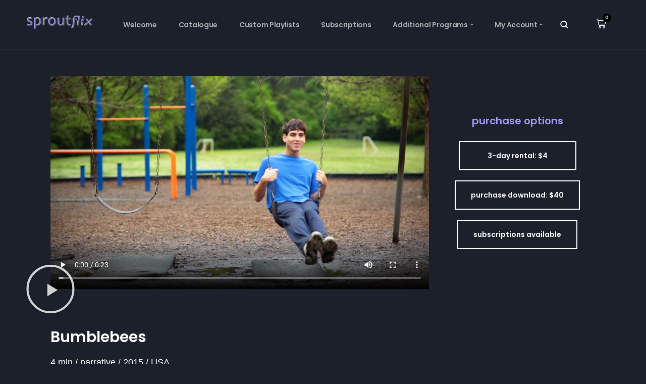

--- FILE ---
content_type: text/css
request_url: https://sproutflix.org/wp-content/plugins/fwduvp/css/fwduvp.css?ver=8.4
body_size: 18465
content:
/* Roboto font. */
@import url('https://fonts.Googleapis.com/css?family=Roboto:300,400,500,700,900&display=swap');
/* FWD font icon, this is used as a vector font.*/
@font-face {
  font-family: 'fwdicon';
  src:
    url('fonts/fwdicon.ttf?hojdd7') format('truetype'),
    url('fonts/fwdicon.woff?hojdd7') format('woff'),
    url('fonts/fwdicon.svg?hojdd7#fwdicon') format('svg');
  font-weight: normal;
  font-style: normal;
}

.fwdicon,
[class^='fwdicon-']:before,
[class*=' fwdicon-']:before {
  /* use !important to prevent issues with browser extensions that change fonts */
  font-family: 'fwdicon' !important;
  speak: none;
  font-style: normal;
  font-weight: normal;
  font-variant: normal;
  text-transform: none;
  line-height: 1;

  /* Better Font Rendering =========== */
  -webkit-font-smoothing: antialiased;
  -moz-osx-font-smoothing: grayscale;
}

.fwdicon-10:before {
  content: '\e900';
}
.fwdicon-AB:before {
  content: '\e901';
}
.fwdicon-author:before {
  content: '\e902';
}
.fwdicon-basket:before {
  content: '\e903';
}
.fwdicon-buffer:before {
  content: '\e904';
}
.fwdicon-calendar:before {
  content: '\e905';
}
.fwdicon-cast:before {
  content: '\e906';
}
.fwdicon-categories:before {
  content: '\e907';
}
.fwdicon-CC:before {
  content: '\e908';
}
.fwdicon-CC-off:before {
  content: '\e909';
}
.fwdicon-clipboard:before {
  content: '\e90a';
}
.fwdicon-close:before {
  content: '\e90b';
}
.fwdicon-comments:before {
  content: '\e90c';
}
.fwdicon-creepy-ghost:before {
  content: '\e90d';
}
.fwdicon-digg:before {
  content: '\e90e';
}
.fwdicon-down:before {
  content: '\e90f';
}
.fwdicon-download:before {
  content: '\e910';
}
.fwdicon-email:before {
  content: '\e911';
}
.fwdicon-embed:before {
  content: '\e912';
}
.fwdicon-facebook:before {
  content: '\e913';
}
.fwdicon-FF-left:before {
  content: '\e914';
}
.fwdicon-FF-right:before {
  content: '\e915';
}
.fwdicon-flash:before {
  content: '\e916';
}
.fwdicon-flikr:before {
  content: '\e917';
}
.fwdicon-fullscreen:before {
  content: '\e918';
}
.fwdicon-full-width:before {
  content: '\e919';
}
.fwdicon-gallery:before {
  content: '\e91a';
}
.fwdicon-gallery-fullscreen:before {
  content: '\e91b';
}
.fwdicon-gallery-minimise:before {
  content: '\e91c';
}
.fwdicon-ghost:before {
  content: '\e91d';
}
.fwdicon-google-plus:before {
  content: '\e91e';
}
.fwdicon-info:before {
  content: '\e91f';
}
.fwdicon-info-off:before {
  content: '\e920';
}
.fwdicon-instagram:before {
  content: '\e921';
}
.fwdicon-left:before {
  content: '\e922';
}
.fwdicon-left-arrow:before {
  content: '\e923';
}
.fwdicon-link:before {
  content: '\e924';
}
.fwdicon-linkedin:before {
  content: '\e925';
}
.fwdicon-loop:before {
  content: '\e926';
}
.fwdicon-love:before {
  content: '\e927';
}
.fwdicon-mail:before {
  content: '\e928';
}
.fwdicon-maps:before {
  content: '\e929';
}
.fwdicon-maximise:before {
  content: '\e92a';
}
.fwdicon-minimise:before {
  content: '\e92b';
}
.fwdicon-minus:before {
  content: '\e92c';
}
.fwdicon-min-width:before {
  content: '\e92d';
}
.fwdicon-music:before {
  content: '\e92e';
}
.fwdicon-normalscreen:before {
  content: '\e92f';
}
.fwdicon-pause:before {
  content: '\e930';
}
.fwdicon-phone:before {
  content: '\e931';
}
.fwdicon-photo:before {
  content: '\e932';
}
.fwdicon-pinterest:before {
  content: '\e933';
}
.fwdicon-play:before {
  content: '\e934';
}
.fwdicon-playlist:before {
  content: '\e935';
}
.fwdicon-playlist-close-sidebar:before {
  content: '\e936';
}
.fwdicon-playlist-sidebar:before {
  content: '\e937';
}
.fwdicon-plus:before {
  content: '\e938';
}
.fwdicon-projects:before {
  content: '\e939';
}
.fwdicon-quote:before {
  content: '\e93a';
}
.fwdicon-quote-thin:before {
  content: '\e93b';
}
.fwdicon-quote-thiner:before {
  content: '\e93c';
}
.fwdicon-reddit:before {
  content: '\e93d';
}
.fwdicon-reload-3:before {
  content: '\e93e';
}
.fwdicon-reply:before {
  content: '\e93f';
}
.fwdicon-right:before {
  content: '\e940';
}
.fwdicon-right-arrow:before {
  content: '\e941';
}
.fwdicon-right-arrow-thin:before {
  content: '\e942';
}
.fwdicon-right-arrow-thiner:before {
  content: '\e943';
}
.fwdicon-screen-maximise:before {
  content: '\e944';
}
.fwdicon-screen-minimise:before {
  content: '\e945';
}
.fwdicon-search:before {
  content: '\e946';
}
.fwdicon-settings:before {
  content: '\e947';
}
.fwdicon-share:before {
  content: '\e948';
}
.fwdicon-share-off:before {
  content: '\e949';
}
.fwdicon-shuffle:before {
  content: '\e94a';
}
.fwdicon-sound:before {
  content: '\e94b';
}
.fwdicon-sound-off:before {
  content: '\e94c';
}
.fwdicon-standard-post:before {
  content: '\e94d';
}
.fwdicon-sticky:before {
  content: '\e94e';
}
.fwdicon-tumblr:before {
  content: '\e94f';
}
.fwdicon-twitter:before {
  content: '\e950';
}
.fwdicon-uncast:before {
  content: '\e951';
}
.fwdicon-unlink:before {
  content: '\e952';
}
.fwdicon-up:before {
  content: '\e953';
}
.fwdicon-video-camera:before {
  content: '\e954';
}
.fwdicon-vimeo:before {
  content: '\e955';
}
.fwdicon-watch-later:before {
  content: '\e956';
}
.fwdicon-youtube:before {
  content: '\e957';
}


/* Vector icons (if the skin type is verctor) */
.fwduvp .UVPMainButtonsNormalState{
	font-family: 'fwdicon';
	overflow: visible!important;
	font-size:18px !important;
	color:#999999 !important;
}

.fwduvp .UVPMainButtonsSelectedState{
	font-family: 'fwdicon';
	overflow: visible !important;
	font-size:18px !important;
	color:#FF0000 !important;
}

.fwdicon{
	font-family: 'fwdicon';
	font-size: 20px;
}

.fwdicon:before{
	position: relative;
	top: 1px;
}

.fwdicon-FF-left,
.fwdicon-FF-right{
	font-size: 23px;
}

.fwdicon-sound:before,
.fwdicon-sound-off:before{
	font-size: 20px;
	top: 0;
}

.fwdicon-download:before{
	top: 0;
}

.fwdicon-embed{
	font-size: 21px;
}

.fwduvp .fwduvp-playlist .fwdicon-shuffle:before{
	top: -2px;
	font-size: 25px;
}

.fwduvp .fwduvp-playlist .fwdicon-loop:before{
	font-size: 20px;
	top: 0;
	left: 6px;
}

.fwduvp .fwduvp-playlist .fwdicon-FF-left:before,
.fwduvp .fwduvp-playlist .fwdicon-FF-right:before{
	top: 0;
}

.fwduvp .UVPLargePlayButtonNormalState{
	position:absolute;
	font-size: 30px !important;
	width: 86px !important;
	height:59px !important;
	cursor: pointer;
	background-color:rgba(0,0,0,.7) ;
	color:#6a6a6a !important;
}

.fwduvp .UVPLargePlayButtonSelectedState{
	position: absolute;
	font-size: 30px !important;
	width: 86px !important;
	height:59px !important;
	cursor: pointer;
	background-color: #1f1f1f;
	color:#FFF !important;
}

.fwduvp .UVPLargePlayButtonNormalState .fwdicon-play:before,
.fwduvp .UVPLargePlayButtonSelectedState .fwdicon-play:before{
	position: relative;
	top: 2px;
	left: 2px;
}

.fwduvp .UVPCloseButtonNormalState,
.fwduvp .UVPCategoriesNextAndPrevNormalState{
	position:absolute;
	font-size:16px;
	width:40px;
	height:39px;
	cursor: pointer;
	background-color:#1f1f1f;
	color:#FFF;
}

.fwduvp .UVPCloseButtonSelectedState,
.fwduvp .UVPCategoriesNextAndPrevSelectedState{
	position:absolute;
	font-size:16px;
	width:40px;
	height:39px;
	cursor: pointer;
	background-color:#1f1f1f;
	color:#F00;
}

.fwduvp .fwduvp-categories-background .fwdicon-FF-right:before{
	position: relative;
	left: 2px;
}

.fwduvp .fwduvp-categories-background .fwdicon-close:before{
	position: relative;
	top: 2px;
}

.fwduvp .UVPCategoriesNextAndPrevNormalState{
	background-color:#000000;
	color:#666666;
}

.fwduvp .UVPCategoriesNextAndPrevSelectedState{
	background-color:#000000;
	color:#FFFFFF;
}

.fwduvp .UVPSocialMediaButtonsNormalState{
	font-size:18px !important;
	color:#aaaaaa !important;
	font-weight:100;
}

.fwduvp .UVPSocialMediaButtonsSelectedState{
	font-size:18px !important;
	color:#FFFFFF !important;
}

.fwduvp .table-fwduvp-button { 
	display: table; width:100%; height:100%;
}

.fwduvp .table-cell-fwduvp-button {
	display: table-cell; width:100%; height: 100%; vertical-align: middle; text-align:center;
}

.fwduvp .fwduvp-time{}

.fwduvp .fwduvp .arrow{
	left:-4px !important;
}

.fwduvp .fwduvp p{
	line-height: 1.8;
}


/* Tooltips. */
.fwduvp .UVP-tooltip-text{
	padding: 5px 8px 5px !important;
}


/* Playlist. */
.fwduvp .fwduvp-playlist-background{} 

.fwduvp .fwduvp-ytb-title{
	font: 400 14px Roboto;
	line-height:16px !important;
	margin: 2px 0 3px!important;
	padding: 3px 0 0 1px !important;
	transition: all .25s ease-out !important;
	
}

.fwduvp .fwduvp-ytb-p{
	font-family: Roboto, Arial;
	font-size: 13px !important;
    line-height: 15px !important;
	margin:0px !important;
}

.fwduvp .fwduvp-search{
	font-family: Roboto, Arial !important;
}

.fwduvp .fwduvp-search-not-found{
	font-family: Roboto, Arial !important;
}

.fwduvp-playlist-name{}

.fwduvp .fwduvp-playlist-name,
.fwduvp .fwduvp-cb-selector{
	font: 500 14px Roboto, Arial !important;
}

.fwduvp .fwduvp-cb-button{
	font: 400 14px Roboto, Arial !important;
}


/* Skip */
.fwduvp .UVP-skip-in{}

.fwduvp .UVP-skip{}


/* Embed window */
.fwduvp .UVP-main-label{
	font-family: Roboto, Arial !important;
}

.fwduvp .UVP-embed-inpt{
	height: auto !important;
}

/* Autoplay text. */
.fwduvp .fwduvp-autoplay-text{
	font: 500 12px Roboto, Arial !important;
	top: 30px !important;
	left: 30px !important;
	border-radius: 14px;
	line-height: 14px !important;
	padding: 6px 23px 6px 18px !important;
	background-color: rgba(0, 0, 0, 0.4);
	color: #FFFFFF;

	transition: background-color .3s ease-out, color .3s ease-out;
}

.fwduvp .fwduvp-autoplay-text:hover{
	color: #000;
	background-color: rgba(255, 255, 255, 1);
}

.fwduvp .fwduvp-autoplay-text:hover svg path{
	fill: #111;
}

.fwduvp .fwduvp-autoplay-text svg{
    transform: translate(6px, 2px);
}

.fwduvp .fwduvp-autoplay-text svg path{
	transition: all .3s ease-out;
	fill: #FFFFFF;
}

@media screen and (max-width: 700px){
	.fwduvp .fwduvp-autoplay-text{
		top: 15px !important;
		left: 10px !important;
	}
}

/* Subtitle. */
.fwduvp .fwduvp-subtitle{
	font: 600 21px Roboto, Arial !important;
	text-align: center !important;
	color: #FFFFFF !important;
	text-shadow: 0px 0px 1px #000000 !important;
	line-height: 28px !important;
	margin: 0 20px 20px !important;
	padding: 0px !important;
}

.fwduvp .fwduvp-subtitle.phone{
	font-size: 16px !important;
	line-height: 20px !important;
	margin: 0 10px 20px !important;
}

.fwduvp .fwduvp-subtitle.large{
	font-size: 28px !important;
	line-height: 38px !important;
	margin: 0 20px 20px !important;
}

/* Dark Skins. */
.fwduvp .fwduvp-thumbnail-title{
	font: 400 14px Roboto, Arial !important;
	color: #FFFFFF !important;
	line-height:16px !important;
	margin: 2px 0 3px!important;
	padding: 3px 0 0 1px !important;
	transition: all .25s ease-out !important;
}

.fwduvp .fwduvp-playlist-thumbnail-dark-text.active .fwduvp-thumbnail-title{
	color: #FFFFFF !important;
}

.fwduvp .fwduvp-playlist-thumbnail-dark-text.active .fwduvp-ytb-title{
	color: #FFFFFF !important;
}

.fwduvp .fwduvp-playlist-thumbnail-dark-text .fwduvp-thumbnail-description{
	font-family: Roboto, Arial !important;
	color:#888888 !important;
	font-size: 13px !important;
        line-height: 15px !important;
	margin:0px !important;
}

.fwduvp .fwduvp-info-window-dark .fwduvp-ytb-info-title,
.fwduvp .fwduvp-info-window-dark .fwduvp-video-title,
.fwduvp .fwduvp-playlist-thumbnail-dark-text .fwduvp-video-title{
	font: 400 14px Roboto, Arial !important;
	margin: 12px 12px 8px !important;
	color: #FFFFFF !important;
}

.fwduvp .fwduvp-info-window-dark .fwduvp-ytb-info-p,
.fwduvp .fwduvp-info-window-dark .fwduvp-video-main-description,
.fwduvp .fwduvp-playlist-thumbnail-dark-text .fwduvp-video-main-description{
	font-family: Roboto, Arial !important;
	margin: 0 12px 11px !important;
	font-size: 13px !important;
	line-height:16px !important;
	color:#888888 !important;
}

.fwduvp .fwduvp-info-window-dark .fwduvp-link,
.fwduvp .fwduvp-playlist-thumbnail-dark-text .fwduvp-link{
	font-family: Roboto, Arial !important;
	margin: -4px 12px 11px !important;
	font-size: 13px !important;
	line-height: 16px !important;
	color: #888888 !important;
}

.fwduvp .fwduvp-categories-dark-text{
	font: 400 14px Roboto, Arial !important;
}

.fwduvp .fwduvp-categories-dark-text .fwduvp-header{
	color: #FFFFFF !important;
}

.fwduvp .fwduvp-categories-dark-text.active .fwduvp-title{
	color: #FFFFFF !important;
}

.fwduvp .fwduvp-categories-dark-text .fwduvp-categories-title{
	margin: 10px 15px 0 !important;
	line-height: 1.8 !important;
}

.fwduvp .fwduvp-categories-dark-text .fwduvp-title{
	font-weight: bold;
	line-height: 18px !important;
	color:#999 !important;
	transition: all .3s ease-out !important;
}

.fwduvp .fwduvp-categories-dark-text .fwduvp-categories-type{
	color:#999 !important;
	line-height: 18px !important;
	margin: 2px 15px 0 !important;
}

.fwduvp .fwduvp-categories-dark-text .fwduvp-categories-description{
	color:#999 !important;
	line-height: 18px !important;
	margin: 5px 15px 13px !important;
}

.fwduvp .fwduvp-link a:link    {color:#0099FF !important;}
.fwduvp .fwduvp-link a:visited {color:#0099FF !important;}
.fwduvp .fwduvp-link a:hover   {color:#DDDDDD !important;}
.fwduvp .fwduvp-link a:active  {color:#0099FF !important;}


/* Logged in window dark. */
.fwduvp .fwduvp-loggedin-message-dark{
  font: 400 14px  Arial !important;
  color: #AAAAAA !important;
}

.fwduvp .fwduvp-loggedin-message-dark a{
  color: #CCC;
}

.fwduvp .fwduvp-loggedin-message-dark a:hover{
  color: #FFF;
}


/* White Skins. */
.fwduvp .fwduvp-white-thumbnail-title{
	font-family:  Roboto, Arial !important;
	color:#000000 !important;
	line-height:16px !important;
	margin: 2px 0 3px!important;
	padding:0px !important;
	transition: all .25s ease-out !important;
}

.fwduvp .fwduvp-playlist-thumbnail-text.white-active .fwduvp-white-thumbnail-title{
	color: #000000 !important;
}

.fwduvp .fwduvp-playlist-thumbnail-text.white-active .fwduvp-ytb-title{
	color: #000000 !important;
}

.fwduvp .fwduvp-playlist-thumbnail-text.white-active .fwduvp-ytb-title{
	color: #FFFFFF !important;
}

.fwduvp .fwduvp-playlist-thumbnail-white-text .fwduvp-thumbnail-description{
	font-family: Roboto, Arial !important;
	font-size: 13px !important;
    line-height: 15px !important;
	margin:0px !important;
	color:#919191 !important;
}

.fwduvp .fwduvp-info-window-white .fwduvp-ytb-info-title,
.fwduvp .fwduvp-info-window-white .fwduvp-video-title,
.fwduvp .fwduvp-playlist-thumbnail-white-text .fwduvp-video-title{
	font: 400 14px Roboto, Arial !important;
	margin: 12px 12px 8px !important;
	color: #000000 !important;
}

.fwduvp .fwduvp-playlist-thumbnail-white-text .fwduvp-thumbnail-title{
	color: #000000 !important;
}

.fwduvp .fwduvp-info-window-white .fwduvp-link a:link    {color:#0099FF !important;}
.fwduvp .fwduvp-info-window-white .fwduvp-link a:visited {color:#0099FF !important;}
.fwduvp .fwduvp-info-window-white .fwduvp-link a:hover   {color:#000000 !important;}
.fwduvp .fwduvp-info-window-white .fwduvp-link a:active  {color:#0099FF !important;}

.fwduvp .fwduvp-info-window-white .fwduvp-ytb-info-p,
.fwduvp .fwduvp-info-window-white .fwduvp-video-main-description,
.fwduvp .fwduvp-playlist-thumbnail-white-text .fwduvp-video-main-description{
	font-family: Roboto, Arial !important;
	margin: 0 12px 11px !important;
	font-size: 13px !important;
	line-height:16px !important;
	color:#888888 !important;
}

.fwduvp .fwduvp-info-window-white .fwduvp-link,
.fwduvp .fwduvp-playlist-thumbnail-white-text .fwduvp-link{
	font-family: Roboto, Arial !important;
	margin: -4px 12px 11px !important;
	font-size: 13px !important;
	line-height: 16px !important;
	color: #888888 !important;
}

.fwduvp .fwduvp-categories-white-text{
	font: 400 14px Roboto, Arial !important;
}

.fwduvp .fwduvp-categories-white-text .fwduvp-header{
	font-weight: 500;
	color: #000000 !important;
}

.fwduvp .fwduvp-categories-white-text.active .fwduvp-title{
	color: #000000 !important;
}

.fwduvp .fwduvp-categories-white-text .fwduvp-categories-title{
	font-weight: 500;
	margin: 10px 15px 0 !important;
	line-height: 1.8 !important;
}

.fwduvp .fwduvp-categories-white-text .fwduvp-title{
	font-weight: bold;
	line-height: 18px !important;
	color:#666 !important;
	transition: all .3s ease-out !important;
}

.fwduvp .fwduvp-categories-white-text .fwduvp-categories-type{
	color:#666 !important;
	line-height: 18px !important;
	margin: 2px 15px 0 !important;
}

.fwduvp .fwduvp-categories-white-text .fwduvp-categories-description{
	color:#666 !important;
	line-height: 18px !important;
	margin: 5px 15px 13px !important;
}

.fwduvp .fwduvp-white-link a:link    {color:#0099FF !important;}
.fwduvp .fwduvp-white-link a:visited {color:#0099FF !important;}
.fwduvp .fwduvp-white-link a:hover   {color:#000000 !important;}
.fwduvp .fwduvp-white-link a:active  {color:0099FF !important;}

/* Logged in window white. */
.fwduvp .fwduvp-loggedin-message-white{
  	font: 400 14px Roboto, Arial !important;
  	color: #6a6a6a !important;
}

.fwduvp .fwduvp-loggedin-message-white a{
  	background-size: 100% 2px;
  	color: #0099FF;
}

/* Finger Print Stamp. */
.fwduvp .fwduvp-fingerprintstamp-holder{
	padding: 15px 20px 15px;
	background: rgba(0,0,0,.4);
}

.fwduvp .fwduvp-finger-print-stamp{
	font: 400 14px Roboto;
    display: block;
	margin: 0 0 10px;
	color: #FFF;
}

.fwduvp .fwduvp-user-header,
.fwduvp .fwduvp-name-header,
.fwduvp .fwduvp-email-header,
.fwduvp .fwduvp-ip-header,
.fwduvp .fwduvp-time-header{
	font-weight: 700;
}

.fwduvp .fwduvp-user-text,
.fwduvp .fwduvp-name-text,
.fwduvp .fwduvp-email-text,
.fwduvp .fwduvp-ip-text,
.fwduvp .fwduvp-time-text{
	font-weight: 300;
}

.fwduvp-playlist-data{
    display: none !important;
}

--- FILE ---
content_type: text/css
request_url: https://sproutflix.org/wp-content/uploads/elementor/css/post-6738.css?ver=1769290227
body_size: 8607
content:
.elementor-6738 .elementor-element.elementor-element-b7338cb{padding:20px 0px 20px 0px;}.elementor-6738 .elementor-element.elementor-element-2cfa821 .elementor-wrapper{--video-aspect-ratio:1.77777;}.elementor-bc-flex-widget .elementor-6738 .elementor-element.elementor-element-7b7ab6d.elementor-column .elementor-widget-wrap{align-items:center;}.elementor-6738 .elementor-element.elementor-element-7b7ab6d.elementor-column.elementor-element[data-element_type="column"] > .elementor-widget-wrap.elementor-element-populated{align-content:center;align-items:center;}.elementor-6738 .elementor-element.elementor-element-7b7ab6d > .elementor-widget-wrap > .elementor-widget:not(.elementor-widget__width-auto):not(.elementor-widget__width-initial):not(:last-child):not(.elementor-absolute){margin-bottom:20px;}.elementor-6738 .elementor-element.elementor-element-4a368c7 > .elementor-widget-container{padding:0px 0px 10px 0px;}.elementor-6738 .elementor-element.elementor-element-4a368c7{text-align:center;}.elementor-6738 .elementor-element.elementor-element-4a368c7 .elementor-heading-title{font-size:20px;color:var( --e-global-color-0a2b7f8 );}.elementor-6738 .elementor-element.elementor-element-1078184 .elementor-button{background-color:#B5B3FD00;font-size:14px;fill:#FFFFFF;color:#FFFFFF;box-shadow:0px 0px 10px 0px rgba (0, 0, 0, 0.31);border-style:solid;border-width:2px 2px 2px 2px;border-color:#FFFFFF;border-radius:0px 0px 0px 0px;padding:20px 55px 20px 55px;}.elementor-6738 .elementor-element.elementor-element-1078184 .elementor-button:hover, .elementor-6738 .elementor-element.elementor-element-1078184 .elementor-button:focus{background-color:#A9A5FF12;color:#FFFFFF;border-color:var( --e-global-color-0a2b7f8 );}.elementor-6738 .elementor-element.elementor-element-1078184 .elementor-button:hover svg, .elementor-6738 .elementor-element.elementor-element-1078184 .elementor-button:focus svg{fill:#FFFFFF;}.elementor-6738 .elementor-element.elementor-element-256af0f .elementor-button{background-color:#B5B3FD00;font-size:14px;fill:#FFFFFF;color:#FFFFFF;box-shadow:0px 0px 10px 0px rgba (0, 0, 0, 0.31);border-style:solid;border-width:2px 2px 2px 2px;border-color:#FFFFFF;border-radius:0px 0px 0px 0px;padding:20px 30px 20px 30px;}.elementor-6738 .elementor-element.elementor-element-256af0f .elementor-button:hover, .elementor-6738 .elementor-element.elementor-element-256af0f .elementor-button:focus{background-color:#A9A5FF12;color:#FFFFFF;border-color:var( --e-global-color-0a2b7f8 );}.elementor-6738 .elementor-element.elementor-element-256af0f .elementor-button:hover svg, .elementor-6738 .elementor-element.elementor-element-256af0f .elementor-button:focus svg{fill:#FFFFFF;}.elementor-6738 .elementor-element.elementor-element-7cea109 .elementor-button{background-color:#B5B3FD00;font-size:14px;fill:#FFFFFF;color:#FFFFFF;box-shadow:0px 0px 10px 0px rgba (0, 0, 0, 0.31);border-style:solid;border-width:2px 2px 2px 2px;border-color:#FFFFFF;border-radius:0px 0px 0px 0px;padding:20px 30px 20px 30px;}.elementor-6738 .elementor-element.elementor-element-7cea109 .elementor-button:hover, .elementor-6738 .elementor-element.elementor-element-7cea109 .elementor-button:focus{background-color:#A9A5FF12;color:#FFFFFF;border-color:var( --e-global-color-0a2b7f8 );}.elementor-6738 .elementor-element.elementor-element-7cea109 .elementor-button:hover svg, .elementor-6738 .elementor-element.elementor-element-7cea109 .elementor-button:focus svg{fill:#FFFFFF;}.elementor-6738 .elementor-element.elementor-element-e6c496d .elementor-button{background-color:#B5B3FD00;font-size:14px;fill:#FFFFFF;color:#FFFFFF;box-shadow:0px 0px 10px 0px rgba (0, 0, 0, 0.31);border-style:solid;border-width:2px 2px 2px 2px;border-color:#FFFFFF;border-radius:0px 0px 0px 0px;padding:20px 60px 20px 60px;}.elementor-6738 .elementor-element.elementor-element-e6c496d .elementor-button:hover, .elementor-6738 .elementor-element.elementor-element-e6c496d .elementor-button:focus{background-color:#A9A5FF12;color:#FFFFFF;border-color:var( --e-global-color-0a2b7f8 );}.elementor-6738 .elementor-element.elementor-element-e6c496d .elementor-button:hover svg, .elementor-6738 .elementor-element.elementor-element-e6c496d .elementor-button:focus svg{fill:#FFFFFF;}.elementor-6738 .elementor-element.elementor-element-4b4a189{padding:50px 0px 0px 0px;}.elementor-6738 .elementor-element.elementor-element-9182c97 > .elementor-widget-wrap > .elementor-widget:not(.elementor-widget__width-auto):not(.elementor-widget__width-initial):not(:last-child):not(.elementor-absolute){margin-bottom:-10px;}.elementor-6738 .elementor-element.elementor-element-39dff35 > .elementor-widget-container{padding:10px 0px 25px 0px;}.elementor-6738 .elementor-element.elementor-element-39dff35 .elementor-heading-title{font-size:30px;}.elementor-6738 .elementor-element.elementor-element-72f3b4e > .elementor-widget-container{padding:20px 0px 0px 0px;}.elementor-6738 .elementor-element.elementor-element-72f3b4e{font-family:"Candara", Sans-serif;font-size:18px;line-height:1px;}.elementor-6738 .elementor-element.elementor-element-97727ce{font-family:"Candara", Sans-serif;font-size:18px;}.elementor-6738 .elementor-element.elementor-element-e9f1abb .elementor-heading-title{font-size:22px;}.elementor-6738 .elementor-element.elementor-element-f6b8a3b .upk-ramble-carousel .upk-item{height:200px;box-shadow:0px 0px 10px 0px rgba(0,0,0,0.5);}.elementor-6738 .elementor-element.elementor-element-f6b8a3b .upk-ramble-carousel .upk-flex-align-right{margin-left:8px;}.elementor-6738 .elementor-element.elementor-element-f6b8a3b .upk-ramble-carousel .upk-flex-align-left{margin-right:8px;}.elementor-6738 .elementor-element.elementor-element-f6b8a3b .upk-ramble-carousel .upk-item .upk-default-show, .elementor-6738 .elementor-element.elementor-element-f6b8a3b .upk-ramble-carousel .upk-item .upk-default-hide, .elementor-6738 .elementor-element.elementor-element-f6b8a3b .upk-ramble-carousel .upk-item .upk-btn-comments-wrap{padding:20px 20px 20px 20px;}.elementor-6738 .elementor-element.elementor-element-f6b8a3b .upk-ramble-carousel .upk-item .upk-img-wrap:before{background-color:#00000078;}.elementor-6738 .elementor-element.elementor-element-f6b8a3b .upk-ramble-carousel .upk-item:hover .upk-img-wrap:before{background-color:#000000AB;}.elementor-6738 .elementor-element.elementor-element-f6b8a3b .swiper-carousel{padding:10px;margin:0 -10px;}.elementor-6738 .elementor-element.elementor-element-f6b8a3b .upk-ramble-carousel .upk-item .upk-title a{color:#FFFFFF;}.elementor-6738 .elementor-element.elementor-element-f6b8a3b .upk-ramble-carousel .upk-item .upk-title{font-size:18px;}.elementor-6738 .elementor-element.elementor-element-f6b8a3b .upk-ramble-carousel .upk-item .upk-text{font-size:13px;line-height:18px;}.elementor-6738 .elementor-element.elementor-element-f6b8a3b .upk-ramble-carousel .upk-item .upk-btn-comments-wrap .upk-readmore{color:#FFFFFF;font-size:14px;}.elementor-6738 .elementor-element.elementor-element-f6b8a3b .upk-ramble-carousel .upk-item .upk-btn-comments-wrap .upk-readmore svg *{fill:#FFFFFF;}.elementor-6738 .elementor-element.elementor-element-f6b8a3b .upk-navigation-prev i,
                .elementor-6738 .elementor-element.elementor-element-f6b8a3b .upk-navigation-next i{font-size:24px;}.elementor-6738 .elementor-element.elementor-element-f6b8a3b .upk-navigation-prev{left:-60px;}.elementor-6738 .elementor-element.elementor-element-f6b8a3b .upk-navigation-next{right:-60px;}:root{--page-title-display:none;}@media(max-width:1024px){.elementor-6738 .elementor-element.elementor-element-f6b8a3b .upk-navigation-prev i,
                .elementor-6738 .elementor-element.elementor-element-f6b8a3b .upk-navigation-next i{font-size:24px;}}@media(min-width:768px){.elementor-6738 .elementor-element.elementor-element-70b5624{width:70%;}.elementor-6738 .elementor-element.elementor-element-7b7ab6d{width:30%;}}@media(max-width:767px){.elementor-6738 .elementor-element.elementor-element-1078184 > .elementor-widget-container{margin:10px 10px 10px 10px;}.elementor-6738 .elementor-element.elementor-element-256af0f > .elementor-widget-container{margin:10px 10px 10px 10px;}.elementor-6738 .elementor-element.elementor-element-7cea109 > .elementor-widget-container{margin:10px 10px 10px 10px;}.elementor-6738 .elementor-element.elementor-element-e6c496d > .elementor-widget-container{margin:10px 10px 10px 10px;}.elementor-6738 .elementor-element.elementor-element-f6b8a3b .upk-navigation-prev i,
                .elementor-6738 .elementor-element.elementor-element-f6b8a3b .upk-navigation-next i{font-size:24px;}}

--- FILE ---
content_type: text/css
request_url: https://sproutflix.org/wp-content/uploads/elementor/css/post-75.css?ver=1769282529
body_size: 18569
content:
.elementor-75 .elementor-element.elementor-element-ffa611c > .elementor-container > .elementor-column > .elementor-widget-wrap{align-content:center;align-items:center;}.elementor-75 .elementor-element.elementor-element-ffa611c:not(.elementor-motion-effects-element-type-background), .elementor-75 .elementor-element.elementor-element-ffa611c > .elementor-motion-effects-container > .elementor-motion-effects-layer{background-color:var( --e-global-color-f2772bb );}.elementor-75 .elementor-element.elementor-element-ffa611c{border-style:solid;border-width:0px 0px 1px 0px;border-color:#FFFFFF17;transition:background 0.3s, border 0.3s, border-radius 0.3s, box-shadow 0.3s;padding:0px 28px 0px 28px;}.elementor-75 .elementor-element.elementor-element-ffa611c > .elementor-background-overlay{transition:background 0.3s, border-radius 0.3s, opacity 0.3s;}.elementor-75 .elementor-element.elementor-element-ffa611c a{color:#FFFFFFA1;}.elementor-75 .elementor-element.elementor-element-ffa611c a:hover{color:#FFFFFF;}.elementor-75 .elementor-element.elementor-element-ee197c4 > .elementor-element-populated{margin:10px 20px 10px 20px;--e-column-margin-right:20px;--e-column-margin-left:20px;}.elementor-75 .elementor-element.elementor-element-aa8f237 > .elementor-widget-container{margin:-4px 0px 8px 0px;}.elementor-75 .elementor-element.elementor-element-aa8f237 .boosted-elements-logo-container img{width:200px;}.elementor-75 .elementor-element.elementor-element-aa8f237 .boosted-elements-logo-container{text-align:center;}.elementor-75 .elementor-element.elementor-element-07d61c8.elementor-column > .elementor-widget-wrap{justify-content:center;}.elementor-75 .elementor-element.elementor-element-07d61c8 > .elementor-element-populated{margin:10px 20px 10px 20px;--e-column-margin-right:20px;--e-column-margin-left:20px;}.elementor-75 .elementor-element.elementor-element-9befda6{width:auto;max-width:auto;align-self:center;}.elementor-75 .elementor-element.elementor-element-9befda6 > .elementor-widget-container{border-style:solid;border-width:0px 0px 0px 0px;border-color:#FFFFFF17;}.elementor-75 .elementor-element.elementor-element-9befda6 .boosted-elements-mobile-icon-align{text-align:center;}.elementor-75 .elementor-element.elementor-element-9befda6 .sf-menu-boosted-elements a.boosted-nav-link-def{font-size:14px;font-weight:600;letter-spacing:-0.3px;color:#FFFFFFA1;background-color:#02010100;}.elementor-75 .elementor-element.elementor-element-9befda6 .item-underline-nav-boosted:before{display:none;}.elementor-75 .elementor-element.elementor-element-9befda6 .sf-menu-boosted-elements .current-menu-item a.boosted-nav-link-def, .elementor-75 .elementor-element.elementor-element-9befda6 .sf-menu-boosted-elements li.menu-item.sfHover-boosted a.boosted-nav-link-def, .elementor-75 .elementor-element.elementor-element-9befda6 .sf-menu-boosted-elements li.menu-item a.boosted-nav-link-def:hover{color:#FFFFFF;}.elementor-75 .elementor-element.elementor-element-9befda6 .sf-menu-boosted-elements a.boosted-nav-link-def, .elementor-75 .elementor-element.elementor-element-9befda6 .sf-menu-boosted-elements.sf-arrows .sf-with-ul{padding:32px 7px 32px 6px;}.elementor-75 .elementor-element.elementor-element-9befda6 .sf-menu-boosted-elements .sub-menu{padding:18px 25px 14px 25px;background-color:#D9DDE0;box-shadow:0px 0px 30px 0px rgba (0, 0, 0, 0.25);}.elementor-75 .elementor-element.elementor-element-9befda6 .sf-menu-boosted-elements .sub-menu:after{border-bottom-color:#D9DDE0;}.elementor-75 .elementor-element.elementor-element-9befda6 .sf-menu-boosted-elements ul.narrow-fix-boosted{margin-right:25px;}.elementor-75 .elementor-element.elementor-element-9befda6 .sf-menu-boosted-elements ul.sub-menu ul.sub-menu{margin-left:25px;}.elementor-75 .elementor-element.elementor-element-9befda6 .sf-menu-boosted-elements .sub-menu li.menu-item:last-child li:last-child li a.boosted-nav-link-def,
.elementor-75 .elementor-element.elementor-element-9befda6 .sf-menu-boosted-elements .sub-menu li.menu-item:last-child li a.boosted-nav-link-def,
.elementor-75 .elementor-element.elementor-element-9befda6 .sf-menu-boosted-elements .sub-menu li.menu-item a.boosted-nav-link-def, .elementor-75 .elementor-element.elementor-element-9befda6 ul.boosted-elements-mobile-menu-list li.menu-item a.boosted-nav-link-def{font-size:12px;font-weight:500;letter-spacing:0px;}.elementor-75 .elementor-element.elementor-element-9befda6 .sf-menu-boosted-elements li.menu-item li li li li .sub-menu a.boosted-nav-link-def,
.elementor-75 .elementor-element.elementor-element-9befda6 .sf-menu-boosted-elements li.menu-item li li li .sub-menu a.boosted-nav-link-def,
.elementor-75 .elementor-element.elementor-element-9befda6 .sf-menu-boosted-elements li.menu-item li li .sub-menu a.boosted-nav-link-def,
.elementor-75 .elementor-element.elementor-element-9befda6 .sf-menu-boosted-elements li.menu-item li .sub-menu a.boosted-nav-link-def,
.elementor-75 .elementor-element.elementor-element-9befda6 .sf-menu-boosted-elements li.menu-item .sub-menu a.boosted-nav-link-def,
.elementor-75 .elementor-element.elementor-element-9befda6 .sf-menu-boosted-elements li.menu-item.sfHover-boosted li.sfHover-boosted li.sfHover-boosted li.sfHover-boosted li.sfHover-boosted .sub-menu a.boosted-nav-link-def,
.elementor-75 .elementor-element.elementor-element-9befda6 .sf-menu-boosted-elements li.menu-item.sfHover-boosted li.sfHover-boosted li.sfHover-boosted li.sfHover-boosted .sub-menu a.boosted-nav-link-def,
.elementor-75 .elementor-element.elementor-element-9befda6 .sf-menu-boosted-elements li.menu-item.sfHover-boosted li.sfHover-boosted li.sfHover-boosted .sub-menu a.boosted-nav-link-def,
.elementor-75 .elementor-element.elementor-element-9befda6 .sf-menu-boosted-elements li.menu-item.sfHover-boosted li.sfHover-boosted .sub-menu a.boosted-nav-link-def,
.elementor-75 .elementor-element.elementor-element-9befda6 .sf-menu-boosted-elements li.menu-item.sfHover-boosted .sub-menu a.boosted-nav-link-def, .elementor-75 .elementor-element.elementor-element-9befda6 ul.boosted-elements-mobile-menu-list li.menu-item a.boosted-nav-link-def{color:#6F7283;background-color:#FFFFFF00;}.elementor-75 .elementor-element.elementor-element-9befda6 .sf-menu-boosted-elements li.menu-item li li li li li a.boosted-nav-link-def, .elementor-75 .elementor-element.elementor-element-9befda6 .sf-menu-boosted-elements li.menu-item li li li li .sub-menu a.boosted-nav-link-def:hover,
.elementor-75 .elementor-element.elementor-element-9befda6 .sf-menu-boosted-elements li.menu-item li li li li a.boosted-nav-link-def, .elementor-75 .elementor-element.elementor-element-9befda6 .sf-menu-boosted-elements li.menu-item li li li .sub-menu a.boosted-nav-link-def:hover,
.elementor-75 .elementor-element.elementor-element-9befda6 .sf-menu-boosted-elements li.menu-item li li li a.boosted-nav-link-def, .elementor-75 .elementor-element.elementor-element-9befda6 .sf-menu-boosted-elements li.menu-item li li .sub-menu a.boosted-nav-link-def:hover,
.elementor-75 .elementor-element.elementor-element-9befda6 .sf-menu-boosted-elements li.menu-item li li a.boosted-nav-link-def, .elementor-75 .elementor-element.elementor-element-9befda6 .sf-menu-boosted-elements li.menu-item li .sub-menu a.boosted-nav-link-def:hover,
.elementor-75 .elementor-element.elementor-element-9befda6 .sf-menu-boosted-elements li.menu-item li a.boosted-nav-link-def, .elementor-75 .elementor-element.elementor-element-9befda6 .sf-menu-boosted-elements li.menu-item .sub-menu a.boosted-nav-link-def:hover,
.elementor-75 .elementor-element.elementor-element-9befda6 .sf-menu-boosted-elements li.menu-item.sfHover-boosted li.sfHover-boosted li.sfHover-boosted li.sfHover-boosted li.sfHover-boosted li.sfHover-boosted a.boosted-nav-link-def, .elementor-75 .elementor-element.elementor-element-9befda6 .sf-menu-boosted-elements li.menu-item.sfHover-boosted li.sfHover-boosted li.sfHover-boosted li.sfHover-boosted li.sfHover-boosted .sub-menu a.boosted-nav-link-def:hover,
.elementor-75 .elementor-element.elementor-element-9befda6 .sf-menu-boosted-elements li.menu-item.sfHover-boosted li.sfHover-boosted li.sfHover-boosted li.sfHover-boosted li.sfHover-boosted a.boosted-nav-link-def, .elementor-75 .elementor-element.elementor-element-9befda6 .sf-menu-boosted-elements li.menu-item.sfHover-boosted li.sfHover-boosted li.sfHover-boosted li.sfHover-boosted .sub-menu a.boosted-nav-link-def:hover,
.elementor-75 .elementor-element.elementor-element-9befda6 .sf-menu-boosted-elements li.menu-item.sfHover-boosted li.sfHover-boosted li.sfHover-boosted li.sfHover-boosted a.boosted-nav-link-def, .elementor-75 .elementor-element.elementor-element-9befda6 .sf-menu-boosted-elements li.menu-item.sfHover-boosted li.sfHover-boosted li.sfHover-boosted .sub-menu a.boosted-nav-link-def:hover,
.elementor-75 .elementor-element.elementor-element-9befda6 .sf-menu-boosted-elements li.menu-item.sfHover-boosted li.sfHover-boosted li.sfHover-boosted a.boosted-nav-link-def, .elementor-75 .elementor-element.elementor-element-9befda6 .sf-menu-boosted-elements li.menu-item.sfHover-boosted li.sfHover-boosted .sub-menu a.boosted-nav-link-def:hover,
.elementor-75 .elementor-element.elementor-element-9befda6 .sf-menu-boosted-elements li.menu-item.sfHover-boosted li.sfHover-boosted a.boosted-nav-link-def, .elementor-75 .elementor-element.elementor-element-9befda6 .sf-menu-boosted-elements li.menu-item.sfHover-boosted .sub-menu a.boosted-nav-link-def:hover{color:#0D113D;}.elementor-75 .elementor-element.elementor-element-9befda6 ul.boosted-elements-mobile-menu-list li.menu-item a.boosted-nav-link-def, .elementor-75 .elementor-element.elementor-element-9befda6 .sf-menu-boosted-elements .sub-menu li.menu-item:last-child li:last-child li:last-child li:last-child li:last-child li a.boosted-nav-link-def, .elementor-75 .elementor-element.elementor-element-9befda6 .sf-menu-boosted-elements .sub-menu li.menu-item:last-child li:last-child li:last-child li:last-child li a.boosted-nav-link-def, .elementor-75 .elementor-element.elementor-element-9befda6 .sf-menu-boosted-elements .sub-menu li.menu-item:last-child li:last-child li:last-child li a.boosted-nav-link-def, .elementor-75 .elementor-element.elementor-element-9befda6 .sf-menu-boosted-elements .sub-menu li.menu-item:last-child li:last-child li a.boosted-nav-link-def, .elementor-75 .elementor-element.elementor-element-9befda6 .sf-menu-boosted-elements .sub-menu li.menu-item:last-child li a.boosted-nav-link-def, .elementor-75 .elementor-element.elementor-element-9befda6 .sf-menu-boosted-elements .sub-menu li.menu-item a.boosted-nav-link-def{border-color:#C4C8CF;}.elementor-75 .elementor-element.elementor-element-9befda6 .menu-item-has-children .mobile-drop-down-icon-boosted:after{background:#C4C8CF;}.elementor-75 .elementor-element.elementor-element-9befda6 .sf-menu-boosted-elements.sf-arrows .sub-menu .sf-with-ul, .elementor-75 .elementor-element.elementor-element-9befda6 .sf-menu-boosted-elements .sub-menu a.boosted-nav-link-def{padding:14px 20px 14px 0px;}.elementor-75 .elementor-element.elementor-element-9befda6 .boosted-elements-fa-icon-custom{font-size:13px;padding:0px 6px 0px 0px;}.elementor-75 .elementor-element.elementor-element-9befda6 .boosted-elements-mobile-menu-list-container{background-color:#D9DDE0;box-shadow:0px 15px 15px 0px rgba (0, 0, 0, 0.15);}.elementor-75 .elementor-element.elementor-element-9befda6 .boosted-elements-mobile-i{color:#FFFFFF;background-color:#D9DDE000;}.elementor-75 .elementor-element.elementor-element-9befda6 .menu-item-has-children .mobile-drop-down-icon-boosted{color:#9699AA;}.elementor-75 .elementor-element.elementor-element-1ee6d50.elementor-column > .elementor-widget-wrap{justify-content:flex-end;}.elementor-75 .elementor-element.elementor-element-1ee6d50 > .elementor-widget-wrap > .elementor-widget:not(.elementor-widget__width-auto):not(.elementor-widget__width-initial):not(:last-child):not(.elementor-absolute){margin-bottom:20px;}.elementor-75 .elementor-element.elementor-element-1ee6d50 > .elementor-element-populated{margin:0px 20px 0px 20px;--e-column-margin-right:20px;--e-column-margin-left:20px;}.elementor-75 .elementor-element.elementor-element-2b77035 .boosted-elements-search-icon-align{text-align:center;}.elementor-75 .elementor-element.elementor-element-2b77035 .boosted-elements-search-input-field .boosted-elements-search-form input.boosted-elements-search-field[type=search]{font-family:"Poppins", Sans-serif;font-size:14px;font-weight:400;color:#BDBDBD;background-color:#02010100;border-style:solid;border-width:2px 2px 2px 2px;padding:10px 20px 10px 20px;border-radius:10px 10px 10px 10px;}.elementor-75 .elementor-element.elementor-element-2b77035 .boosted-elements-progression-search-ico{background-color:#02010100;}.elementor-75 .elementor-element.elementor-element-2b77035 .boosted-elements-search-panel{width:400px;left:auto;right:0px;}.elementor-75 .elementor-element.elementor-element-9379d94.elementor-column > .elementor-widget-wrap{justify-content:flex-end;}.elementor-75 .elementor-element.elementor-element-9379d94 > .elementor-widget-wrap > .elementor-widget:not(.elementor-widget__width-auto):not(.elementor-widget__width-initial):not(:last-child):not(.elementor-absolute){margin-bottom:20px;}.elementor-75 .elementor-element.elementor-element-9379d94 > .elementor-element-populated{margin:0px 20px 0px 20px;--e-column-margin-right:20px;--e-column-margin-left:20px;}.elementor-75 .elementor-element.elementor-element-d37caad > .elementor-widget-container{margin:30px 0px -70px 0px;}.elementor-75 .elementor-element.elementor-element-d37caad #boosted-elements-shopping-cart-align{text-align:center;}.elementor-75 .elementor-element.elementor-element-d37caad #boosted-elements-shopping-cart-count a.boosted-elements-cart-link{color:#FFFFFF;background-color:#FFFFFF00;border-radius:0px 0px 0px 0px;padding:0px 0px 0px 0px;}.elementor-75 .elementor-element.elementor-element-d37caad #boosted-elements-shopping-cart-count .boosted-elements-cart-icon{font-size:20px;margin-left:0px;}.elementor-75 .elementor-element.elementor-element-d37caad #boosted-elements-shopping-cart-count .boosted-elements-mini-cart{background-color:#FFFFFF;left:auto;right:0px;}.elementor-75 .elementor-element.elementor-element-d37caad #boosted-elements-shopping-cart-count .boosted-elements-mini-cart:before{border-bottom-color:#FFFFFF;}.elementor-75 .elementor-element.elementor-element-d37caad #boosted-elements-shopping-cart-count ul#boosted-elements-cart-product-list li{border-color:#BCBCBC;}.elementor-75 .elementor-element.elementor-element-d37caad #boosted-elements-shopping-cart-count ul#boosted-elements-cart-product-list li .boosted-elements-cart-mini-text h6{color:#000000;}.elementor-75 .elementor-element.elementor-element-d37caad #boosted-elements-shopping-cart-count ul#boosted-elements-cart-product-list li, .elementor-75 .elementor-element.elementor-element-d37caad #boosted-elements-shopping-cart-count ul#boosted-elements-cart-product-list li .boosted-elements-cart-mini-text dt, .elementor-75 .elementor-element.elementor-element-d37caad #boosted-elements-shopping-cart-count ul#boosted-elements-cart-product-list li .boosted-elements-cart-mini-text dd, .elementor-75 .elementor-element.elementor-element-d37caad #boosted-elements-shopping-cart-count ul#boosted-elements-cart-product-list li .boosted-elements-cart-mini-text, .elementor-75 .elementor-element.elementor-element-d37caad #boosted-elements-shopping-cart-count ul#boosted-elements-cart-product-list li .boosted-elements-mini-cart-quantity{color:#686868;}.elementor-75 .elementor-element.elementor-element-d37caad #boosted-elements-shopping-cart-count ul#boosted-elements-cart-product-list li a.boosted-elements-min-cart-remove{color:#E80B0B;border-color:#E80B0B;}.elementor-75 .elementor-element.elementor-element-d37caad #boosted-elements-shopping-cart-count #boosted-elements-mini-cart-subtotal{color:#000000;}@media(min-width:768px){.elementor-75 .elementor-element.elementor-element-ee197c4{width:15%;}.elementor-75 .elementor-element.elementor-element-07d61c8{width:70%;}.elementor-75 .elementor-element.elementor-element-1ee6d50{width:5%;}.elementor-75 .elementor-element.elementor-element-9379d94{width:10%;}}@media(max-width:1024px) and (min-width:768px){.elementor-75 .elementor-element.elementor-element-ee197c4{width:30%;}.elementor-75 .elementor-element.elementor-element-07d61c8{width:50%;}.elementor-75 .elementor-element.elementor-element-1ee6d50{width:10%;}.elementor-75 .elementor-element.elementor-element-9379d94{width:10%;}}@media(max-width:1024px){.elementor-75 .elementor-element.elementor-element-ffa611c{padding:0px 20px 0px 20px;}.elementor-75 .elementor-element.elementor-element-07d61c8.elementor-column > .elementor-widget-wrap{justify-content:flex-end;}.elementor-75 .elementor-element.elementor-element-9befda6 > .elementor-widget-container{margin:0px 20px 0px 0px;padding:0px 20px 0px 0px;border-width:0px 1px 0px 0px;}.elementor-75 .elementor-element.elementor-element-9befda6 .boosted-elements-fa-icon-custom{font-size:12px;padding:0px 8px 0px 0px;}.elementor-75 .elementor-element.elementor-element-9befda6 .boosted-elements-mobile-i{margin:16px 0px 16px 0px;}.elementor-75 .elementor-element.elementor-element-9befda6 ul.boosted-elements-mobile-menu-list li.menu-item a.boosted-nav-link-def{font-size:13px;}}@media(max-width:767px){.elementor-75 .elementor-element.elementor-element-ee197c4{width:45%;}.elementor-75 .elementor-element.elementor-element-07d61c8{width:15%;}.elementor-75 .elementor-element.elementor-element-9befda6 > .elementor-widget-container{margin:0px 14px 0px 0px;padding:0px 0px 0px 0px;border-width:0px 0px 0px 0px;}.elementor-75 .elementor-element.elementor-element-1ee6d50{width:15%;}.elementor-75 .elementor-element.elementor-element-2b77035 .boosted-elements-search-icon-align{text-align:center;}.elementor-75 .elementor-element.elementor-element-9379d94{width:25%;}.elementor-bc-flex-widget .elementor-75 .elementor-element.elementor-element-9379d94.elementor-column .elementor-widget-wrap{align-items:center;}.elementor-75 .elementor-element.elementor-element-9379d94.elementor-column.elementor-element[data-element_type="column"] > .elementor-widget-wrap.elementor-element-populated{align-content:center;align-items:center;}.elementor-75 .elementor-element.elementor-element-9379d94.elementor-column > .elementor-widget-wrap{justify-content:flex-end;}.elementor-75 .elementor-element.elementor-element-d37caad #boosted-elements-shopping-cart-align{text-align:center;}}

--- FILE ---
content_type: application/javascript
request_url: https://sproutflix.org/wp-content/plugins/boosted-elements-progression/assets/js/cart.js?ver=1.0
body_size: 561
content:
jQuery(document).ready(function($) {
	 'use strict';
     
     var hidecart = false;
     $("#boosted-elements-shopping-cart-count").hover(function(){
         if (hidecart) clearTimeout(hidecart);
 		$("#boosted-elements-shopping-cart-count").addClass("boosted-cart-activated-class").removeClass("boosted-cart-hover-out-class");
     }, function() {
         hidecart = setTimeout(function() { 
 			$("#boosted-elements-shopping-cart-count").removeClass("boosted-cart-activated-class").addClass("boosted-cart-hover-out-class");
 		}, 100);
     });
     

});